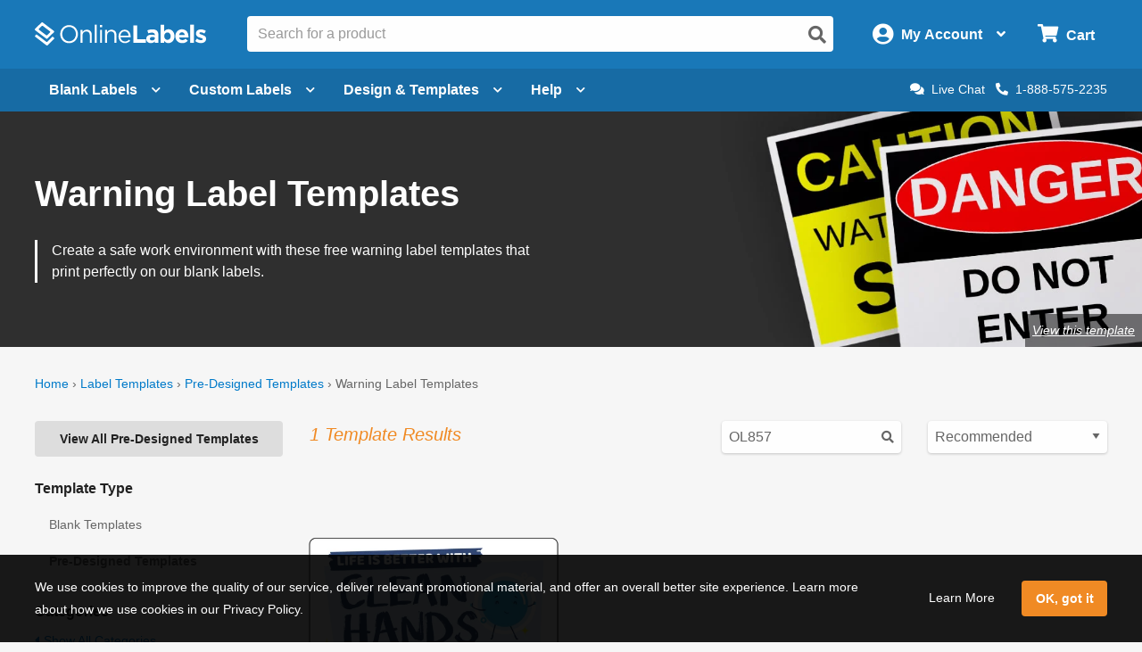

--- FILE ---
content_type: image/svg+xml
request_url: https://images.onlinelabels.com/images/header/menu/maestro-label-designer-logo-horizontal.svg
body_size: 4398
content:
<?xml version="1.0" encoding="utf-8"?>
<!-- Generator: Adobe Illustrator 16.0.3, SVG Export Plug-In . SVG Version: 6.00 Build 0)  -->
<!DOCTYPE svg PUBLIC "-//W3C//DTD SVG 1.1//EN" "http://www.w3.org/Graphics/SVG/1.1/DTD/svg11.dtd">
<svg version="1.1" id="Layer_1" xmlns="http://www.w3.org/2000/svg" xmlns:xlink="http://www.w3.org/1999/xlink" x="0px" y="0px"
	 width="1157.667px" height="206px" viewBox="0 0 1157.667 206" enable-background="new 0 0 1157.667 206" xml:space="preserve">
<polyline fill="none" stroke="#666666" stroke-width="3" points="59.251,198.262 34.871,204.051 2.345,67.111 276.342,2.031 
	288.432,52.753 "/>
<g>
	<path fill="#166BA5" d="M58.316,153.359v-4.297h5.157c1.576,0,2.579-0.145,2.579-2.293v-29.224c0-14.469,0-20.772-4.871-20.772
		h-6.017v-4.298c8.595-0.716,17.334-1.289,25.929-2.435v11.031c8.166-7.02,13.752-11.031,22.491-11.031
		c7.306,0,13.323,3.438,15.042,10.887c7.306-6.303,14.039-10.887,22.205-10.887c11.317,0,17.333,6.733,17.333,19.77v19.338
		c0,16.619,0.573,19.914,4.584,19.914h5.444v4.297h-31.946v-4.297h4.297c1.576,0,2.579-0.144,2.579-2.291v-29.799
		c0-9.74,0-17.907-10.602-17.907c-5.157,0-8.881,3.295-12.893,6.59v23.494c0,16.617,0.574,19.914,4.584,19.914h4.154v4.297H97.712
		v-4.297h4.297c1.576,0,2.579-0.145,2.579-2.293v-29.797c0-9.742,0-17.908-10.601-17.908c-5.157,0-8.882,3.295-12.893,6.59v23.493
		c0,16.619,0.573,19.914,4.584,19.914h4.154v4.297H58.316V153.359z"/>
	<path fill="#166BA5" d="M206.869,114.537v-4.155c0-9.025-0.286-14.469-9.742-14.469c-3.294,0-7.019,1.003-9.741,2.865
		c0,7.879-3.438,14.326-9.742,14.326c-2.578,0-5.014-1.861-5.014-4.584c0-11.316,19.196-18.479,31.946-18.479
		c15.901,0,17.334,4.441,17.334,20.057v22.062c0,11.173,1.719,13.608,10.027,15.042l-5.587,8.451
		c-3.725,0-13.896-0.43-18.336-11.748c-5.874,4.729-14.899,11.748-22.921,11.748c-8.309,0-13.466-5.873-13.466-14.039
		c0-13.896,17.478-19.771,27.935-24.066L206.869,114.537z M206.869,119.693l-2.578,1.004c-8.31,3.295-17.621,8.738-17.621,17.334
		c0,4.297,2.292,7.592,6.876,7.592c5.157,0,9.885-3.294,13.323-7.02V119.693z"/>
	<path fill="#166BA5" d="M290.102,144.764c-7.593,7.021-17.622,10.887-27.936,10.887c-19.053,0-28.938-13.896-28.938-31.659
		c0-17.907,10.744-33.952,29.939-33.952c13.611,0,21.061,9.168,26.361,20.629l-40.686,10.744
		c0.716,13.466,5.73,26.645,21.345,26.645c6.876,0,12.465-2.435,17.765-6.589L290.102,144.764z M249.702,116.686l23.924-6.59
		c-2.148-5.587-6.304-15.329-13.323-15.329c-9.168,0-11.89,15.329-11.604,22.206L249.702,116.686z"/>
	<path fill="#166BA5" d="M342.535,103.363c0,1.002-0.716,1.719-1.719,1.719c-1.289,0-1.719-1.002-2.149-2.005
		c-2.436-5.587-10.028-7.449-15.473-7.449c-5.3,0-13.036,2.436-13.036,9.024c0,13.466,36.961,6.16,36.961,29.082
		c0,16.188-17.621,21.918-30.944,21.918c-6.017,0-12.321-0.86-18.052-2.865l-2.005-11.174c-0.287-1.862,0.43-3.152,2.15-3.152
		c1.718,0,2.005,1.146,2.577,3.01c1.72,6.159,10.602,8.596,16.906,8.596c6.733,0,16.476-2.58,16.476-10.889
		c0-14.183-36.962-6.017-36.962-29.08c0-10.746,10.746-20.057,27.22-20.057c5.73,0,11.892,0.86,17.049,3.294L342.535,103.363z"/>
	<path fill="#166BA5" d="M393.247,150.35c-5.3,3.297-12.75,5.301-18.91,5.301c-11.891,0-15.473-5.156-15.473-16.475V96.629h-5.014
		c-1.433,0-2.722-0.143-2.722-1.575c0-1.146,2.722-3.152,19.914-18.194h2.864v15.472h14.47c-0.287,4.297-1.004,4.297-3.152,4.297
		h-11.317v38.536c0,8.166,0.717,13.753,8.882,13.753c2.866,0,6.018-0.859,8.596-2.005L393.247,150.35z"/>
	<path fill="#166BA5" d="M423.33,102.933c7.162-7.593,11.46-12.893,18.622-12.893c2.579,0,5.158,1.146,7.021,3.008l-1.72,9.312
		c-0.43,2.721-0.716,3.724-2.147,3.724c-2.865,0-1.004-4.871-8.452-4.871c-5.443,0-9.599,3.295-13.322,6.876v21.06
		c0,16.617,0.572,19.914,4.584,19.914h7.449v4.297h-34.813v-4.297h5.157c1.576,0,2.579-0.145,2.579-2.293v-29.224
		c0-14.469,0-20.772-4.871-20.772H397.4v-4.298c8.596-0.716,17.334-1.289,25.93-2.435V102.933z"/>
	<path fill="#166BA5" d="M510.858,121.27c0,19.627-14.471,34.383-33.665,34.383c-18.623,0-30.371-12.178-30.371-31.23
		c0-19.626,14.47-34.381,33.666-34.381C499.111,90.04,510.858,102.217,510.858,121.27z M481.061,150.924
		c12.32,0,14.184-13.322,14.184-22.777c0-11.317-3.294-33.379-18.623-33.379c-12.32,0-14.184,13.465-14.184,22.92
		C462.438,129.006,465.732,150.924,481.061,150.924z"/>
</g>
<g>
	<path fill="#F7941E" d="M545.851,92.498h6.188v54.514h23.811v5.825h-29.999V92.498L545.851,92.498z"/>
	<path fill="#F7941E" d="M630.292,108.207v44.628h-5.807v-7.67c-2.468,2.927-5.239,5.128-8.31,6.604
		c-3.07,1.478-6.431,2.215-10.075,2.215c-6.48,0-12.012-2.289-16.597-6.871c-4.589-4.58-6.881-10.15-6.881-16.715
		c0-6.426,2.314-11.921,6.942-16.488c4.626-4.567,10.196-6.851,16.702-6.851c3.758,0,7.159,0.779,10.204,2.337
		c3.042,1.558,5.716,3.897,8.014,7.014v-8.202H630.292z M606.754,112.596c-3.28,0-6.308,0.787-9.079,2.356
		c-2.773,1.571-4.979,3.776-6.618,6.618c-1.642,2.839-2.462,5.843-2.462,9.012c0,3.142,0.829,6.146,2.481,9.015
		c1.652,2.867,3.874,5.101,6.66,6.698c2.788,1.599,5.78,2.398,8.974,2.398c3.222,0,6.275-0.794,9.162-2.378
		c2.885-1.586,5.104-3.729,6.659-6.432c1.557-2.703,2.334-5.749,2.334-9.138c0-5.162-1.744-9.479-5.233-12.946
		C616.144,114.33,611.852,112.596,606.754,112.596z"/>
	<path fill="#F7941E" d="M643.922,152.837V90.981h5.889v24.898c2.467-2.953,5.227-5.161,8.282-6.625
		c3.053-1.462,6.403-2.194,10.044-2.194c6.475,0,12,2.29,16.58,6.869c4.583,4.582,6.875,10.141,6.875,16.675
		c0,6.454-2.313,11.965-6.937,16.531c-4.624,4.566-10.186,6.851-16.686,6.851c-3.728,0-7.104-0.779-10.129-2.338
		c-3.026-1.56-5.701-3.896-8.03-7.014v8.203H643.922z M667.483,148.447c3.274,0,6.295-0.787,9.065-2.359
		c2.769-1.571,4.975-3.78,6.611-6.623c1.636-2.845,2.457-5.854,2.457-9.025c0-3.171-0.827-6.193-2.476-9.065
		c-1.651-2.87-3.869-5.106-6.656-6.706c-2.782-1.6-5.756-2.399-8.918-2.399c-3.22,0-6.274,0.8-9.173,2.399
		c-2.895,1.6-5.12,3.753-6.674,6.46c-1.552,2.708-2.328,5.758-2.328,9.146c0,5.168,1.74,9.491,5.225,12.963
		C658.103,146.711,662.391,148.447,667.483,148.447z"/>
	<path fill="#F7941E" d="M740.857,138.028l4.964,2.542c-1.629,3.118-3.507,5.635-5.642,7.548c-2.134,1.913-4.533,3.37-7.201,4.369
		c-2.668,0.996-5.686,1.495-9.053,1.495c-7.472,0-13.307-2.385-17.518-7.156c-4.215-4.772-6.318-10.167-6.318-16.182
		c0-5.662,1.781-10.706,5.348-15.137c4.521-5.633,10.57-8.449,18.148-8.449c7.806,0,14.037,2.885,18.697,8.653
		c3.314,4.076,4.996,9.162,5.053,15.26H706.15c0.11,5.183,1.809,9.433,5.096,12.747c3.282,3.314,7.343,4.974,12.173,4.974
		c2.33,0,4.599-0.397,6.803-1.187c2.205-0.789,4.079-1.839,5.623-3.146C737.389,143.054,739.061,140.943,740.857,138.028z
		 M740.857,126.009c-0.787-3.061-1.931-5.511-3.435-7.343c-1.502-1.83-3.49-3.308-5.96-4.43c-2.471-1.12-5.07-1.682-7.793-1.682
		c-4.491,0-8.355,1.408-11.584,4.224c-2.36,2.052-4.142,5.128-5.352,9.23H740.857z"/>
	<path fill="#F7941E" d="M757.432,90.981h5.892v61.856h-5.892V90.981z"/>
	<path fill="#F7941E" d="M800.387,152.837V92.498h12.834c9.257,0,15.973,0.725,20.154,2.174c6,2.051,10.69,5.606,14.072,10.665
		c3.377,5.06,5.07,11.091,5.07,18.09c0,6.043-1.341,11.361-4.019,15.956c-2.677,4.594-6.155,7.984-10.431,10.171
		c-4.279,2.188-10.275,3.282-17.987,3.282h-19.694V152.837z M806.321,147.135h7.154c8.551,0,14.486-0.519,17.795-1.557
		c4.658-1.478,8.316-4.134,10.981-7.972c2.664-3.84,3.999-8.531,3.999-14.078c0-5.818-1.445-10.792-4.335-14.917
		c-2.89-4.127-6.914-6.954-12.074-8.484c-3.872-1.148-10.252-1.721-19.144-1.721h-4.376L806.321,147.135L806.321,147.135z"/>
	<path fill="#F7941E" d="M902.079,138.028l4.965,2.542c-1.63,3.118-3.511,5.635-5.644,7.548c-2.134,1.913-4.535,3.37-7.2,4.369
		c-2.668,0.996-5.687,1.495-9.055,1.495c-7.468,0-13.306-2.385-17.518-7.156c-4.212-4.772-6.317-10.167-6.317-16.182
		c0-5.662,1.781-10.706,5.347-15.137c4.52-5.633,10.569-8.449,18.15-8.449c7.804,0,14.034,2.885,18.696,8.653
		c3.312,4.076,4.995,9.162,5.054,15.26h-41.189c0.112,5.183,1.812,9.433,5.099,12.747c3.284,3.314,7.342,4.974,12.174,4.974
		c2.33,0,4.597-0.397,6.803-1.187c2.202-0.789,4.077-1.839,5.622-3.146C898.609,143.054,900.282,140.943,902.079,138.028z
		 M902.079,126.009c-0.787-3.061-1.932-5.511-3.433-7.343c-1.506-1.83-3.491-3.308-5.963-4.43c-2.471-1.12-5.07-1.682-7.791-1.682
		c-4.494,0-8.356,1.408-11.586,4.224c-2.359,2.052-4.144,5.128-5.351,9.23H902.079z"/>
	<path fill="#F7941E" d="M942.549,113.09l-3.786,3.813c-3.147-2.979-6.229-4.469-9.236-4.469c-1.912,0-3.551,0.614-4.913,1.845
		c-1.365,1.23-2.046,2.664-2.046,4.307c0,1.45,0.562,2.83,1.685,4.143c1.126,1.342,3.487,2.913,7.085,4.716
		c4.386,2.217,7.364,4.35,8.938,6.401c1.546,2.078,2.318,4.416,2.318,7.014c0,3.666-1.319,6.769-3.962,9.312
		c-2.64,2.542-5.94,3.813-9.902,3.813c-2.639,0-5.162-0.561-7.563-1.681c-2.401-1.121-4.391-2.666-5.963-4.637l3.702-4.1
		c3.01,3.309,6.2,4.962,9.574,4.962c2.359,0,4.369-0.739,6.03-2.216c1.657-1.478,2.486-3.212,2.486-5.208
		c0-1.64-0.548-3.103-1.646-4.389c-1.097-1.257-3.568-2.844-7.419-4.759c-4.133-2.078-6.943-4.13-8.434-6.154
		c-1.488-2.022-2.234-4.334-2.234-6.931c0-3.391,1.188-6.21,3.561-8.451c2.374-2.241,5.373-3.362,9-3.362
		C934.037,107.06,938.28,109.068,942.549,113.09z"/>
	<path fill="#F7941E" d="M955.027,89.831c1.34,0,2.485,0.467,3.435,1.395c0.949,0.93,1.425,2.051,1.425,3.363
		c0,1.285-0.476,2.394-1.425,3.322c-0.949,0.931-2.095,1.396-3.435,1.396c-1.313,0-2.445-0.465-3.394-1.396
		c-0.95-0.928-1.424-2.037-1.424-3.322c0-1.313,0.474-2.434,1.424-3.363C952.582,90.297,953.715,89.831,955.027,89.831z
		 M952.103,108.207h5.889v44.628h-5.889V108.207z"/>
	<path fill="#F7941E" d="M1009.7,108.207h5.89v35.563c0,6.261-0.561,10.841-1.684,13.74c-1.542,4.104-4.223,7.262-8.035,9.476
		c-3.815,2.216-8.4,3.322-13.757,3.322c-3.929,0-7.455-0.541-10.581-1.624c-3.13-1.085-5.677-2.538-7.637-4.361
		c-1.963-1.824-3.774-4.491-5.428-8.002h6.396c1.738,2.953,3.987,5.142,6.74,6.563c2.75,1.424,6.162,2.134,10.235,2.134
		c4.012,0,7.405-0.729,10.172-2.187c2.768-1.459,4.74-3.291,5.918-5.499c1.181-2.208,1.772-5.771,1.772-10.69v-2.298
		c-2.219,2.735-4.928,4.835-8.131,6.296c-3.201,1.464-6.597,2.195-10.191,2.195c-4.21,0-8.17-1.021-11.878-3.057
		c-3.705-2.035-6.57-4.778-8.589-8.224c-2.021-3.447-3.031-7.233-3.031-11.362c0-4.13,1.051-7.979,3.156-11.548
		c2.106-3.568,5.02-6.393,8.74-8.471c3.719-2.076,7.645-3.116,11.771-3.116c3.426,0,6.62,0.69,9.581,2.071
		c2.962,1.381,5.818,3.657,8.572,6.83v-7.752H1009.7z M992.323,112.596c-3.338,0-6.438,0.787-9.298,2.359
		c-2.859,1.572-5.104,3.746-6.73,6.521c-1.627,2.775-2.439,5.777-2.439,9.005c0,4.895,1.681,8.94,5.047,12.142
		c3.363,3.198,7.728,4.798,13.085,4.798c5.411,0,9.767-1.586,13.064-4.759c3.296-3.172,4.944-7.342,4.944-12.511
		c0-3.362-0.758-6.364-2.273-9.002c-1.514-2.64-3.661-4.725-6.438-6.257C998.509,113.362,995.521,112.596,992.323,112.596z"/>
	<path fill="#F7941E" d="M1028.211,108.207h5.889v7.999c2.356-3.063,4.965-5.354,7.825-6.872c2.862-1.517,5.975-2.275,9.341-2.275
		c3.422,0,6.459,0.849,9.108,2.544c2.65,1.694,4.608,3.978,5.869,6.85c1.263,2.87,1.894,7.341,1.894,13.412v22.971h-5.89v-21.287
		c0-5.143-0.221-8.573-0.656-10.298c-0.682-2.953-1.994-5.175-3.928-6.664c-1.937-1.49-4.46-2.235-7.572-2.235
		c-3.564,0-6.755,1.147-9.574,3.446c-2.82,2.299-4.677,5.141-5.574,8.53c-0.563,2.215-0.844,6.262-0.844,12.142v16.366h-5.889
		L1028.211,108.207L1028.211,108.207z"/>
	<path fill="#F7941E" d="M1119.299,138.028l4.964,2.542c-1.628,3.118-3.511,5.635-5.644,7.548c-2.135,1.913-4.534,3.37-7.2,4.369
		c-2.669,0.996-5.687,1.495-9.056,1.495c-7.466,0-13.306-2.385-17.517-7.156c-4.212-4.772-6.318-10.167-6.318-16.182
		c0-5.662,1.782-10.706,5.348-15.137c4.521-5.633,10.569-8.449,18.151-8.449c7.805,0,14.035,2.885,18.695,8.653
		c3.313,4.076,4.997,9.162,5.055,15.26h-41.189c0.113,5.183,1.811,9.433,5.097,12.747s7.343,4.974,12.173,4.974
		c2.331,0,4.598-0.397,6.805-1.187c2.202-0.789,4.076-1.839,5.622-3.146S1117.5,140.943,1119.299,138.028z M1119.299,126.009
		c-0.787-3.061-1.933-5.511-3.434-7.343c-1.504-1.83-3.489-3.308-5.962-4.43c-2.474-1.12-5.07-1.682-7.793-1.682
		c-4.493,0-8.355,1.408-11.585,4.224c-2.359,2.052-4.143,5.128-5.349,9.23H1119.299z"/>
	<path fill="#F7941E" d="M1134.527,108.207h6.018v6.522c1.795-2.57,3.688-4.491,5.68-5.764c1.989-1.271,4.064-1.906,6.225-1.906
		c1.628,0,3.367,0.507,5.218,1.517l-3.071,4.84c-1.234-0.518-2.272-0.779-3.113-0.779c-1.962,0-3.856,0.788-5.679,2.359
		c-1.822,1.572-3.212,4.013-4.165,7.32c-0.729,2.543-1.094,7.686-1.094,15.423v15.096h-6.018V108.207L1134.527,108.207z"/>
</g>
</svg>
